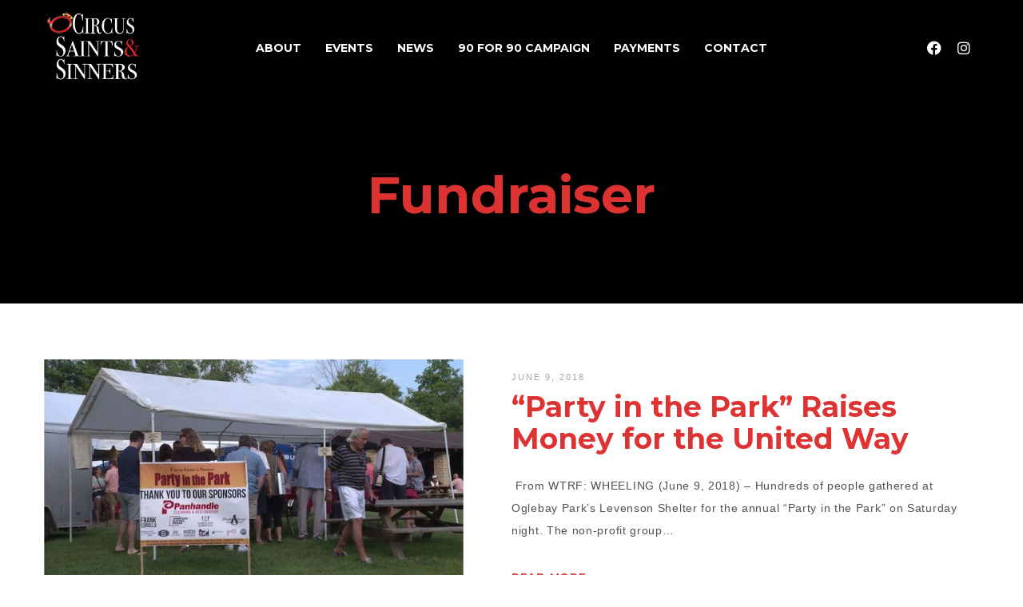

--- FILE ---
content_type: text/html; charset=UTF-8
request_url: https://mysaintsandsinners.com/category/fundraiser/
body_size: 8180
content:
<!doctype html> <!--[if lt IE 10]><html class="ie9 no-js" lang="en-US"> <![endif]--> <!--[if (gt IE 9)|!(IE)]><!--><html class="no-js" lang="en-US"> <!--<![endif]--><head><meta charset="UTF-8"><meta name='robots' content='index, follow, max-image-preview:large, max-snippet:-1, max-video-preview:-1' /><link media="all" href="https://mysaintsandsinners.com/wp-content/cache/autoptimize/css/autoptimize_c9b0399ce2b648bd0fc0dfbc46a845b8.css" rel="stylesheet"><title>Fundraiser Archives - Circus Saints &amp; Sinners</title><link rel="canonical" href="https://mysaintsandsinners.com/category/fundraiser/" /><meta property="og:locale" content="en_US" /><meta property="og:type" content="article" /><meta property="og:title" content="Fundraiser Archives - Circus Saints &amp; Sinners" /><meta property="og:url" content="https://mysaintsandsinners.com/category/fundraiser/" /><meta property="og:site_name" content="Circus Saints &amp; Sinners" /><meta name="twitter:card" content="summary_large_image" /> <script type="application/ld+json" class="yoast-schema-graph">{"@context":"https://schema.org","@graph":[{"@type":"CollectionPage","@id":"https://mysaintsandsinners.com/category/fundraiser/","url":"https://mysaintsandsinners.com/category/fundraiser/","name":"Fundraiser Archives - Circus Saints &amp; Sinners","isPartOf":{"@id":"https://mysaintsandsinners.com/#website"},"primaryImageOfPage":{"@id":"https://mysaintsandsinners.com/category/fundraiser/#primaryimage"},"image":{"@id":"https://mysaintsandsinners.com/category/fundraiser/#primaryimage"},"thumbnailUrl":"https://mysaintsandsinners.com/wp-content/uploads/2018/06/party-in-park-2018.jpg","breadcrumb":{"@id":"https://mysaintsandsinners.com/category/fundraiser/#breadcrumb"},"inLanguage":"en-US"},{"@type":"ImageObject","inLanguage":"en-US","@id":"https://mysaintsandsinners.com/category/fundraiser/#primaryimage","url":"https://mysaintsandsinners.com/wp-content/uploads/2018/06/party-in-park-2018.jpg","contentUrl":"https://mysaintsandsinners.com/wp-content/uploads/2018/06/party-in-park-2018.jpg","width":640,"height":360},{"@type":"BreadcrumbList","@id":"https://mysaintsandsinners.com/category/fundraiser/#breadcrumb","itemListElement":[{"@type":"ListItem","position":1,"name":"Home","item":"https://mysaintsandsinners.com/"},{"@type":"ListItem","position":2,"name":"Fundraiser"}]},{"@type":"WebSite","@id":"https://mysaintsandsinners.com/#website","url":"https://mysaintsandsinners.com/","name":"Circus Saints &amp; Sinners","description":"","potentialAction":[{"@type":"SearchAction","target":{"@type":"EntryPoint","urlTemplate":"https://mysaintsandsinners.com/?s={search_term_string}"},"query-input":{"@type":"PropertyValueSpecification","valueRequired":true,"valueName":"search_term_string"}}],"inLanguage":"en-US"}]}</script> <link rel='dns-prefetch' href='//maxcdn.bootstrapcdn.com' /><link rel='dns-prefetch' href='//fonts.googleapis.com' /><link rel='preconnect' href='https://fonts.gstatic.com' crossorigin /><link rel="alternate" type="application/rss+xml" title="Circus Saints &amp; Sinners &raquo; Feed" href="https://mysaintsandsinners.com/feed/" /><link rel="alternate" type="application/rss+xml" title="Circus Saints &amp; Sinners &raquo; Comments Feed" href="https://mysaintsandsinners.com/comments/feed/" /><link rel="alternate" type="text/calendar" title="Circus Saints &amp; Sinners &raquo; iCal Feed" href="https://mysaintsandsinners.com/events/?ical=1" /><link rel="alternate" type="application/rss+xml" title="Circus Saints &amp; Sinners &raquo; Fundraiser Category Feed" href="https://mysaintsandsinners.com/category/fundraiser/feed/" /><meta name="viewport" content="width=device-width, initial-scale=1, maximum-scale=1, user-scalable=no"><meta name="application-name" content="Circus Saints &amp; Sinners"><link rel='stylesheet' id='sb-font-awesome-css' href='https://maxcdn.bootstrapcdn.com/font-awesome/4.7.0/css/font-awesome.min.css?ver=93b7a12f9b8563fa53b90a0eff1fd463' type='text/css' media='all' /><link rel='stylesheet' id='redux-google-fonts-grve_blade_options-css' href='https://fonts.googleapis.com/css?family=Montserrat%3A700%2C600%7CCabin+Condensed%3A700&#038;display=swap&#038;ver=1767662597' type='text/css' media='all' /> <script type="text/javascript" src="https://mysaintsandsinners.com/wp-includes/js/jquery/jquery.min.js?ver=3.7.1" id="jquery-core-js"></script> <script></script><link rel="https://api.w.org/" href="https://mysaintsandsinners.com/wp-json/" /><link rel="alternate" title="JSON" type="application/json" href="https://mysaintsandsinners.com/wp-json/wp/v2/categories/5" /><link rel="EditURI" type="application/rsd+xml" title="RSD" href="https://mysaintsandsinners.com/xmlrpc.php?rsd" />  <script type="text/javascript">var cffsiteurl = "https://mysaintsandsinners.com/wp-content/plugins";
var cffajaxurl = "https://mysaintsandsinners.com/wp-admin/admin-ajax.php";
var cffmetatrans = "false";

var cfflinkhashtags = "true";</script> <meta name="tec-api-version" content="v1"><meta name="tec-api-origin" content="https://mysaintsandsinners.com"><link rel="alternate" href="https://mysaintsandsinners.com/wp-json/tribe/events/v1/" /><meta name="generator" content="Redux 4.4.17" /><meta name="generator" content="Powered by WPBakery Page Builder - drag and drop page builder for WordPress."/><link rel="icon" href="https://mysaintsandsinners.com/wp-content/uploads/2019/02/cropped-CircusSaintsSinners-Logo-stacked-512px-32x32.png" sizes="32x32" /><link rel="icon" href="https://mysaintsandsinners.com/wp-content/uploads/2019/02/cropped-CircusSaintsSinners-Logo-stacked-512px-192x192.png" sizes="192x192" /><link rel="apple-touch-icon" href="https://mysaintsandsinners.com/wp-content/uploads/2019/02/cropped-CircusSaintsSinners-Logo-stacked-512px-180x180.png" /><meta name="msapplication-TileImage" content="https://mysaintsandsinners.com/wp-content/uploads/2019/02/cropped-CircusSaintsSinners-Logo-stacked-512px-270x270.png" /> <noscript><style>.wpb_animate_when_almost_visible { opacity: 1; }</style></noscript></head><body data-rsssl=1 id="grve-body" class="archive category category-fundraiser category-5 wp-theme-blade grve-vce-ver-3.6.6 tribe-no-js grve-body grve-stretched wpb-js-composer js-comp-ver-8.7.2 vc_responsive"><div id="grve-theme-wrapper" class=""><header id="grve-header" class="" data-sticky="simple" data-sticky-height="60" data-devices-sticky="no"><div class="grve-wrapper clearfix"><div id="grve-main-header" class="grve-header-default grve-default"><div class="grve-wrapper clearfix"><div class="grve-container"><div class="grve-logo grve-position-left"><div class="grve-wrapper"> <a href="https://mysaintsandsinners.com/"> <img class="grve-default" src="//mysaintsandsinners.com/wp-content/uploads/2018/06/CircusSaintsSinners-Logo-stacked-white.png" alt="Circus Saints &amp; Sinners" data-no-retina="" width="400" height="400"> <img class="grve-sticky" src="//mysaintsandsinners.com/wp-content/uploads/2018/06/CircusSaintsSinners-Logo-stacked-white.png" alt="Circus Saints &amp; Sinners" data-no-retina="" width="400" height="400"> </a></div></div><div class="grve-header-elements-wrapper grve-position-right"><div class="grve-header-elements grve-position-left"><div class="grve-wrapper"><ul><li class="grve-header-element"><a href="https://www.facebook.com/CircusSaintsAndSinners/" target="_blank" rel="noopener noreferrer"><span class="grve-item"><i class="fab fa-facebook-f"></i></span><span class="screen-reader-text">Facebook</span></a></li><li class="grve-header-element"><a href="https://www.instagram.com/CircusSaintsAndSinners/" target="_blank" rel="noopener noreferrer"><span class="grve-item"><i class="fab fa-instagram"></i></span><span class="screen-reader-text">Instagram</span></a></li></ul></div></div></div><nav id="grve-main-menu" class="grve-horizontal-menu grve-position-center grve-menu-type-classic"><div class="grve-wrapper"><ul id="menu-top-menu" class="grve-menu"><li id="menu-item-161" class="menu-item menu-item-type-post_type menu-item-object-page menu-item-161"><a href="https://mysaintsandsinners.com/about/"><span class="grve-item">About</span></a></li><li id="menu-item-414" class="menu-item menu-item-type-post_type menu-item-object-page menu-item-414"><a href="https://mysaintsandsinners.com/events/"><span class="grve-item">Events</span></a></li><li id="menu-item-140" class="menu-item menu-item-type-post_type menu-item-object-page menu-item-140"><a href="https://mysaintsandsinners.com/news/"><span class="grve-item">News</span></a></li><li id="menu-item-1093" class="menu-item menu-item-type-post_type menu-item-object-page menu-item-1093"><a href="https://mysaintsandsinners.com/90-for-90-campaign/"><span class="grve-item">90 for 90 Campaign</span></a></li><li id="menu-item-1637" class="menu-item menu-item-type-post_type menu-item-object-page menu-item-1637"><a href="https://mysaintsandsinners.com/payments/"><span class="grve-item">Payments</span></a></li><li id="menu-item-117" class="menu-item menu-item-type-post_type menu-item-object-page menu-item-117"><a href="https://mysaintsandsinners.com/contact/"><span class="grve-item">Contact</span></a></li></ul></div></nav></div></div></div><div id="grve-responsive-header"><div class="grve-wrapper clearfix"><div class="grve-container"><div class="grve-logo grve-position-left"><div class="grve-wrapper"> <a href="https://mysaintsandsinners.com/"> <img class="grve-logo-responsive" src="//mysaintsandsinners.com/wp-content/uploads/2018/06/CircusSaintsSinners-Logo-stacked-white.png" alt="Circus Saints &amp; Sinners" data-no-retina="" width="400" height="400"> </a></div></div><div class="grve-header-elements-wrapper grve-position-right"><div class="grve-hidden-menu-btn grve-position-right"><div class="grve-header-element"> <a href="#grve-hidden-menu" class="grve-toggle-hiddenarea"> <span class="grve-item"> <i class="grve-icon-menu"></i> </span> </a></div></div></div></div></div></div></div></header><div id="grve-blog-title" class="grve-page-title grve-with-title grve-bg-dark" data-height="260"><div class="grve-wrapper clearfix" style="height:260px; min-height:220px;"><div class="grve-content grve-align-center-center" data-animation="fade-in"><div class="grve-container"><h1 class="grve-title clearfix"><span>Fundraiser</span></h1></div></div></div></div><div id="grve-content" class="clearfix "><div class="grve-content-wrapper"><div id="grve-main-content"><div class="grve-main-content-wrapper clearfix"><div class="grve-section" style="margin-bottom: 0px;"><div class="grve-container"><div class="grve-row"><div class="grve-column grve-column-1"><div class="grve-blog grve-blog-small grve-non-isotope" ><div class="grve-standard-container"><article id="post-659" class="grve-blog-item grve-small-post grve-non-isotope-item post-659 post type-post status-publish format-standard has-post-thumbnail hentry category-community-event category-fundraiser category-news" itemscope itemType="http://schema.org/BlogPosting"><div class="grve-media clearfix"> <a href="https://mysaintsandsinners.com/party-in-the-park-raises-money-for-the-united-way/"><img width="640" height="360" src="https://mysaintsandsinners.com/wp-content/uploads/2018/06/party-in-park-2018.jpg" class="attachment-blade-grve-small-rect-horizontal-wide size-blade-grve-small-rect-horizontal-wide wp-post-image" alt="" decoding="async" fetchpriority="high" srcset="https://mysaintsandsinners.com/wp-content/uploads/2018/06/party-in-park-2018.jpg 640w, https://mysaintsandsinners.com/wp-content/uploads/2018/06/party-in-park-2018-300x169.jpg 300w" sizes="(max-width: 640px) 100vw, 640px" /></a></div><div class="grve-post-content"><ul class="grve-post-meta grve-small-text grve-list-divider"><li class="grve-post-date"> <time datetime="2018-06-09T10:00:18-04:00"> June 9, 2018 </time></li></ul> <span class="grve-hidden"> <span class="grve-structured-data entry-title">&#8220;Party in the Park&#8221; Raises Money for the United Way</span> <span class="grve-structured-data" itemprop="image" itemscope itemtype="http://schema.org/ImageObject"> <span itemprop='url' >https://mysaintsandsinners.com/wp-content/uploads/2018/06/party-in-park-2018.jpg</span> <span itemprop='height' >640</span> <span itemprop='width' >360</span> </span> <span class="grve-structured-data vcard author" itemprop="author" itemscope itemtype="http://schema.org/Person"> <span itemprop="name" class="fn">Circus Saints &amp; Sinners</span> </span> <span class="grve-structured-data" itemprop="publisher" itemscope itemtype="http://schema.org/Organization"> <span itemprop='name'>Circus Saints &amp; Sinners</span> <span itemprop='logo' itemscope itemtype='http://schema.org/ImageObject'> <span itemprop='url'>//mysaintsandsinners.com/wp-content/uploads/2018/06/CircusSaintsSinners-Logo-stacked-white.png</span> </span> </span> <time class="grve-structured-data date published" itemprop="datePublished" datetime="2018-06-09T10:00:18-04:00">June 9, 2018</time> <time class="grve-structured-data date updated" itemprop="dateModified"  datetime="2018-06-13T10:18:29-04:00">June 13, 2018</time> <span class="grve-structured-data" itemprop="mainEntityOfPage" itemscope itemtype="http://schema.org/WebPage" itemid="https://mysaintsandsinners.com/party-in-the-park-raises-money-for-the-united-way/"></span> </span> <a href="https://mysaintsandsinners.com/party-in-the-park-raises-money-for-the-united-way/" rel="bookmark"><h2 class="grve-title grve-text-hover-primary-1 grve-h2" itemprop="headline">&#8220;Party in the Park&#8221; Raises Money for the United Way</h2></a><div itemprop="articleBody"><p>﻿ From WTRF: WHEELING (June 9, 2018) &#8211; Hundreds of people gathered at Oglebay Park&#8217;s Levenson Shelter for the annual &#8220;Party in the Park&#8221; on Saturday night. The non-profit group&hellip;</p><a class="grve-read-more grve-link-text" href="https://mysaintsandsinners.com/party-in-the-park-raises-money-for-the-united-way/"><span>read more</span></a></div></div></article><article id="post-70" class="grve-blog-item grve-small-post grve-non-isotope-item post-70 post type-post status-publish format-standard has-post-thumbnail hentry category-community-event category-fundraiser category-special-event" itemscope itemType="http://schema.org/BlogPosting"><div class="grve-media clearfix"> <a href="https://mysaintsandsinners.com/party-in-the-park/"><img width="800" height="315" src="https://mysaintsandsinners.com/wp-content/uploads/2018/06/2018-Party-in-Park-facebook-cover-800x315.jpg" class="attachment-blade-grve-small-rect-horizontal-wide size-blade-grve-small-rect-horizontal-wide wp-post-image" alt="" decoding="async" /></a></div><div class="grve-post-content"><ul class="grve-post-meta grve-small-text grve-list-divider"><li class="grve-post-date"> <time datetime="2018-05-12T20:47:43-04:00"> May 12, 2018 </time></li></ul> <span class="grve-hidden"> <span class="grve-structured-data entry-title">Party in the Park Set for June 9th</span> <span class="grve-structured-data" itemprop="image" itemscope itemtype="http://schema.org/ImageObject"> <span itemprop='url' >https://mysaintsandsinners.com/wp-content/uploads/2018/06/2018-Party-in-Park-facebook-cover.jpg</span> <span itemprop='height' >851</span> <span itemprop='width' >315</span> </span> <span class="grve-structured-data vcard author" itemprop="author" itemscope itemtype="http://schema.org/Person"> <span itemprop="name" class="fn">Circus Saints &amp; Sinners</span> </span> <span class="grve-structured-data" itemprop="publisher" itemscope itemtype="http://schema.org/Organization"> <span itemprop='name'>Circus Saints &amp; Sinners</span> <span itemprop='logo' itemscope itemtype='http://schema.org/ImageObject'> <span itemprop='url'>//mysaintsandsinners.com/wp-content/uploads/2018/06/CircusSaintsSinners-Logo-stacked-white.png</span> </span> </span> <time class="grve-structured-data date published" itemprop="datePublished" datetime="2018-05-12T20:47:43-04:00">May 12, 2018</time> <time class="grve-structured-data date updated" itemprop="dateModified"  datetime="2018-06-06T16:06:39-04:00">June 6, 2018</time> <span class="grve-structured-data" itemprop="mainEntityOfPage" itemscope itemtype="http://schema.org/WebPage" itemid="https://mysaintsandsinners.com/party-in-the-park/"></span> </span> <a href="https://mysaintsandsinners.com/party-in-the-park/" rel="bookmark"><h2 class="grve-title grve-text-hover-primary-1 grve-h2" itemprop="headline">Party in the Park Set for June 9th</h2></a><div itemprop="articleBody"><p>It&#8217;s the Summer kickoff party you&#8217;ve been waiting for! Great food, fun, and entertainment by Jukebox, Pittsburgh&#8217;s premier top 40 and cover band! TICKETS: $25 Purchase online via Eventbrite or&hellip;</p><a class="grve-read-more grve-link-text" href="https://mysaintsandsinners.com/party-in-the-park/"><span>read more</span></a></div></div></article><article id="post-390" class="grve-blog-item grve-small-post grve-non-isotope-item post-390 post type-post status-publish format-standard has-post-thumbnail hentry category-fundraiser category-news" itemscope itemType="http://schema.org/BlogPosting"><div class="grve-media clearfix"> <a href="https://mysaintsandsinners.com/saints-and-sinners-plan-fundraiser/"><img width="800" height="450" src="https://mysaintsandsinners.com/wp-content/uploads/2018/06/2015-Party-in-the-Park-Article-feature-image-800x450.jpg" class="attachment-blade-grve-small-rect-horizontal-wide size-blade-grve-small-rect-horizontal-wide wp-post-image" alt="" decoding="async" loading="lazy" srcset="https://mysaintsandsinners.com/wp-content/uploads/2018/06/2015-Party-in-the-Park-Article-feature-image-800x450.jpg 800w, https://mysaintsandsinners.com/wp-content/uploads/2018/06/2015-Party-in-the-Park-Article-feature-image-1170x658.jpg 1170w" sizes="auto, (max-width: 800px) 100vw, 800px" /></a></div><div class="grve-post-content"><ul class="grve-post-meta grve-small-text grve-list-divider"><li class="grve-post-date"> <time datetime="2015-06-02T16:03:24-04:00"> June 2, 2015 </time></li></ul> <span class="grve-hidden"> <span class="grve-structured-data entry-title">Saints &#038; Sinners Plan Fundraiser</span> <span class="grve-structured-data" itemprop="image" itemscope itemtype="http://schema.org/ImageObject"> <span itemprop='url' >https://mysaintsandsinners.com/wp-content/uploads/2018/06/2015-Party-in-the-Park-Article-feature-image-1024x495.jpg</span> <span itemprop='height' >1024</span> <span itemprop='width' >495</span> </span> <span class="grve-structured-data vcard author" itemprop="author" itemscope itemtype="http://schema.org/Person"> <span itemprop="name" class="fn">Circus Saints &amp; Sinners</span> </span> <span class="grve-structured-data" itemprop="publisher" itemscope itemtype="http://schema.org/Organization"> <span itemprop='name'>Circus Saints &amp; Sinners</span> <span itemprop='logo' itemscope itemtype='http://schema.org/ImageObject'> <span itemprop='url'>//mysaintsandsinners.com/wp-content/uploads/2018/06/CircusSaintsSinners-Logo-stacked-white.png</span> </span> </span> <time class="grve-structured-data date published" itemprop="datePublished" datetime="2015-06-02T16:03:24-04:00">June 2, 2015</time> <time class="grve-structured-data date updated" itemprop="dateModified"  datetime="2018-06-05T02:06:30-04:00">June 5, 2018</time> <span class="grve-structured-data" itemprop="mainEntityOfPage" itemscope itemtype="http://schema.org/WebPage" itemid="https://mysaintsandsinners.com/saints-and-sinners-plan-fundraiser/"></span> </span> <a href="https://mysaintsandsinners.com/saints-and-sinners-plan-fundraiser/" rel="bookmark"><h2 class="grve-title grve-text-hover-primary-1 grve-h2" itemprop="headline">Saints &#038; Sinners Plan Fundraiser</h2></a><div itemprop="articleBody"><p>From The Times News Leader: Wheeling (June 2, 2015):</p><a class="grve-read-more grve-link-text" href="https://mysaintsandsinners.com/saints-and-sinners-plan-fundraiser/"><span>read more</span></a></div></div></article></div></div></div></div></div></div></div></div></div></div><footer id="grve-footer" data-sticky-footer="no"><div class="grve-footer-wrapper"><div class="grve-widget-area "><div class="grve-container"><div class="grve-row"><div class="grve-column grve-column-1-3 grve-tablet-column-1-3"></div><div class="grve-column grve-column-1-3 grve-tablet-column-1-3"><div id="grve-widget-social-2" class="grve-widget widget grve-element grve-social"><ul><li> <a href="https://www.facebook.com/CircusSaintsAndSinners/" class="grve-small grve-no-shape" target="_blank" rel="noopener noreferrer"> <i class="grve-text-white fab fa-facebook-f"></i> <span class="screen-reader-text">Facebook</span> </a></li><li> <a href="https://www.instagram.com/CircusSaintsAndSinners/" class="grve-small grve-no-shape" target="_blank" rel="noopener noreferrer"> <i class="grve-text-white fab fa-instagram"></i> <span class="screen-reader-text">Instagram</span> </a></li></ul></div></div><div class="grve-column grve-column-1-3 grve-tablet-column-1-3"></div></div></div></div><div class="grve-footer-bar " data-align-center="yes"><div class="grve-container"><div class="grve-row"><div class="grve-bar-content grve-left-side"><div class="grve-copyright grve-small-text"><p style="text-align: center;"><span style="font-size: small;">© 2026 Circus Saints and Sinners. All Rights Reserved. Site by <a href="https://mysmithmedia.com" target="_blank" rel="noopener">Smith Media</a></span></p></div></div></div></div></div></div></footer><nav id="grve-hidden-menu" class="grve-hidden-area grve-toggle-menu grve-align-center"><div class="grve-hiddenarea-wrapper"><div class="grve-close-btn-wrapper"><div class="grve-close-btn grve-close-arrow"><span></span></div></div><div class="grve-hiddenarea-content"><div class="grve-menu-wrapper"><ul id="menu-top-menu-1" class="grve-menu"><li class="menu-item menu-item-type-post_type menu-item-object-page menu-item-161"><a href="https://mysaintsandsinners.com/about/"><span class="grve-item">About</span></a></li><li class="menu-item menu-item-type-post_type menu-item-object-page menu-item-414"><a href="https://mysaintsandsinners.com/events/"><span class="grve-item">Events</span></a></li><li class="menu-item menu-item-type-post_type menu-item-object-page menu-item-140"><a href="https://mysaintsandsinners.com/news/"><span class="grve-item">News</span></a></li><li class="menu-item menu-item-type-post_type menu-item-object-page menu-item-1093"><a href="https://mysaintsandsinners.com/90-for-90-campaign/"><span class="grve-item">90 for 90 Campaign</span></a></li><li class="menu-item menu-item-type-post_type menu-item-object-page menu-item-1637"><a href="https://mysaintsandsinners.com/payments/"><span class="grve-item">Payments</span></a></li><li class="menu-item menu-item-type-post_type menu-item-object-page menu-item-117"><a href="https://mysaintsandsinners.com/contact/"><span class="grve-item">Contact</span></a></li></ul></div><div class="grve-header-responsive-elements"><div class="grve-wrapper"><ul><li class="grve-header-responsive-element"><a href="https://www.facebook.com/CircusSaintsAndSinners/" target="_blank" rel="noopener noreferrer"><span class="grve-item"><i class="fab fa-facebook-f"></i></span><span class="screen-reader-text">facebook</span></a></li><li class="grve-header-responsive-element"><a href="https://www.instagram.com/CircusSaintsAndSinners/" target="_blank" rel="noopener noreferrer"><span class="grve-item"><i class="fab fa-instagram"></i></span><span class="screen-reader-text">instagram</span></a></li></ul></div></div></div></div></nav><div id="grve-search-modal" class="grve-modal"><div class="grve-modal-wrapper"><div class="grve-modal-content"><div class="grve-modal-item"><form class="grve-search" method="get" action="https://mysaintsandsinners.com/" > <button type="submit" class="grve-search-btn grve-custom-btn grve-text-primary-1"><i class="grve-icon-search"></i><span class="screen-reader-text">Search</span></button> <input type="text" class="grve-search-textfield grve-h1" value="" name="s" placeholder="Search for ..." autocomplete="off"/></form></div></div></div></div><div id="grve-top-left-form-modal" class="grve-modal"><div class="grve-modal-wrapper"><div class="grve-modal-content"><div class="grve-modal-form"><div class="grve-modal-item"></div></div></div></div></div><div id="grve-top-right-form-modal" class="grve-modal"><div class="grve-modal-wrapper"><div class="grve-modal-content"><div class="grve-modal-form"><div class="grve-modal-item"></div></div></div></div></div><div id="grve-menu-form-modal" class="grve-modal"><div class="grve-modal-wrapper"><div class="grve-modal-content"><div class="grve-modal-form"><div class="grve-modal-item"></div></div></div></div></div><div id="grve-language-modal" class="grve-modal"><div class="grve-modal-wrapper"><div class="grve-modal-content"><div class="grve-modal-item"><ul class="grve-language"></ul></div></div></div></div><div class="grve-back-top"> <i class="grve-icon-arrow-top-alt grve-text-grey"></i></div></div>  <script type="speculationrules">{"prefetch":[{"source":"document","where":{"and":[{"href_matches":"/*"},{"not":{"href_matches":["/wp-*.php","/wp-admin/*","/wp-content/uploads/*","/wp-content/*","/wp-content/plugins/*","/wp-content/themes/blade/*","/*\\?(.+)"]}},{"not":{"selector_matches":"a[rel~=\"nofollow\"]"}},{"not":{"selector_matches":".no-prefetch, .no-prefetch a"}}]},"eagerness":"conservative"}]}</script> <script>( function ( body ) {
			'use strict';
			body.className = body.className.replace( /\btribe-no-js\b/, 'tribe-js' );
		} )( document.body );</script> <script>var tribe_l10n_datatables = {"aria":{"sort_ascending":": activate to sort column ascending","sort_descending":": activate to sort column descending"},"length_menu":"Show _MENU_ entries","empty_table":"No data available in table","info":"Showing _START_ to _END_ of _TOTAL_ entries","info_empty":"Showing 0 to 0 of 0 entries","info_filtered":"(filtered from _MAX_ total entries)","zero_records":"No matching records found","search":"Search:","all_selected_text":"All items on this page were selected. ","select_all_link":"Select all pages","clear_selection":"Clear Selection.","pagination":{"all":"All","next":"Next","previous":"Previous"},"select":{"rows":{"0":"","_":": Selected %d rows","1":": Selected 1 row"}},"datepicker":{"dayNames":["Sunday","Monday","Tuesday","Wednesday","Thursday","Friday","Saturday"],"dayNamesShort":["Sun","Mon","Tue","Wed","Thu","Fri","Sat"],"dayNamesMin":["S","M","T","W","T","F","S"],"monthNames":["January","February","March","April","May","June","July","August","September","October","November","December"],"monthNamesShort":["January","February","March","April","May","June","July","August","September","October","November","December"],"monthNamesMin":["Jan","Feb","Mar","Apr","May","Jun","Jul","Aug","Sep","Oct","Nov","Dec"],"nextText":"Next","prevText":"Prev","currentText":"Today","closeText":"Done","today":"Today","clear":"Clear"}};</script><script type="text/html" id="wpb-modifications">window.wpbCustomElement = 1;</script> <script type="text/javascript" id="cffscripts-js-extra">var cffOptions = {"placeholder":"https://mysaintsandsinners.com/wp-content/plugins/custom-facebook-feed-pro/img/placeholder.png","resized_url":"https://mysaintsandsinners.com/wp-content/uploads/sb-facebook-feed-images/"};
//# sourceURL=cffscripts-js-extra</script> <script type="text/javascript" id="blade-grve-plugins-js-extra">var blade_grve_smoothscroll_data = {"smoothscrolling":""};
var blade_grve_owl_data = {"rtl":""};
var blade_grve_retina_data = {"retina_support":"default"};
var blade_grve_fullpage_data = {"fullpage":"0"};
var blade_grve_piling_data = {"piling":"0"};
var blade_grve_data = {"quantity_buttons":"1"};
//# sourceURL=blade-grve-plugins-js-extra</script> <script type="text/javascript" id="blade-grve-main-script-js-extra">var grve_main_data = {"siteurl":"https://mysaintsandsinners.com/wp-content/themes/blade","ajaxurl":"https://mysaintsandsinners.com/wp-admin/admin-ajax.php","grve_wp_gallery_popup":"0","grve_back_top_top":"1","grve_string_weeks":"Weeks","grve_string_days":"Days","grve_string_hours":"Hours","grve_string_minutes":"Min","grve_string_seconds":"Sec","nonce_likes":"fbe69c676d"};
//# sourceURL=blade-grve-main-script-js-extra</script> <script type="text/javascript" id="blade-grve-main-script-js-after">function grveReadCookie(name) {var nameEQ = name + '=';var ca = document.cookie.split(';');for(var i=0;i < ca.length;i++) {var c = ca[i];while (c.charAt(0)==' ') c = c.substring(1,c.length);if (c.indexOf(nameEQ) === 0) return c.substring(nameEQ.length,c.length);}return null;}function grvePrivacyCookieConsent( cookie_name, cookie_days ) {var privacyAgreement = jQuery('.grve-privacy-agreement');privacyAgreement.on( 'click', function() {var theDate = new Date();var later = new Date( theDate.getTime() + cookie_days*24*60*60*1000 );document.cookie = cookie_name + '=true; SameSite=Lax; Path=/; Expires='+later.toGMTString()+';';jQuery('#grve-privacy-bar').fadeOut(900);});if( !document.cookie.match( cookie_name ) ) {jQuery('#grve-privacy-bar').fadeIn(900);}}function grvePrivacyPopupConsent() {var privacyPopupButton = jQuery('.grve-privacy-popup-btn'),privacyRefreshButton = jQuery('.grve-privacy-refresh-btn'),privacyPopup = jQuery('#grve-privacy-popup'),privacyOverlay = jQuery('#grve-privacy-overlay');privacyPopupButton.on( 'click', function(e) {e.preventDefault();privacyPopup.fadeIn(600,function(){jQuery(window).on( 'click.grve_close_privacy_popup', function( event ) {if( !jQuery(event.target).closest('.grve-privacy-popup-wrapper').length ) {privacyPopup.fadeOut(600,function(){jQuery(window).off( 'click.grve_close_privacy_popup' );});privacyOverlay.fadeOut(600);}});});privacyOverlay.fadeIn(600);});privacyRefreshButton.on( 'click', function() {window.location.reload(true);});} grvePrivacyCookieConsent('grve-privacy-consent', '30'); grvePrivacyPopupConsent();function grvePrivacyCookieSwitch( cookie_name, initial_state ) {var theDate = new Date();var oneYearLater = new Date( theDate.getTime() + 31536000000 );var privacySwitch = jQuery('.' + cookie_name);privacySwitch.each( function() {if( document.cookie.match( cookie_name ) ) {if ( 'false' == grveReadCookie(cookie_name) ) {this.checked = false;} else {this.checked = true;}} else {if( !initial_state ) {this.checked = false;}}});privacySwitch.on( 'click', function() {if( this.checked ) {document.cookie = cookie_name + '=true; SameSite=Lax; Path=/; Expires='+oneYearLater.toGMTString()+';';privacySwitch.each( function() {this.checked = true;});} else {document.cookie = cookie_name + '=false; SameSite=Lax; Path=/; Expires='+oneYearLater.toGMTString()+';';privacySwitch.each( function() {this.checked = false;});}});} grvePrivacyCookieSwitch('grve-privacy-content-gtracking', '1' ); grvePrivacyCookieSwitch('grve-privacy-content-gfonts', '1' ); grvePrivacyCookieSwitch('grve-privacy-content-gmaps', '1' ); grvePrivacyCookieSwitch('grve-privacy-content-video-embeds', '1' );
//# sourceURL=blade-grve-main-script-js-after</script> <script id="wp-emoji-settings" type="application/json">{"baseUrl":"https://s.w.org/images/core/emoji/17.0.2/72x72/","ext":".png","svgUrl":"https://s.w.org/images/core/emoji/17.0.2/svg/","svgExt":".svg","source":{"concatemoji":"https://mysaintsandsinners.com/wp-includes/js/wp-emoji-release.min.js?ver=93b7a12f9b8563fa53b90a0eff1fd463"}}</script> <script type="module">/*! This file is auto-generated */
const a=JSON.parse(document.getElementById("wp-emoji-settings").textContent),o=(window._wpemojiSettings=a,"wpEmojiSettingsSupports"),s=["flag","emoji"];function i(e){try{var t={supportTests:e,timestamp:(new Date).valueOf()};sessionStorage.setItem(o,JSON.stringify(t))}catch(e){}}function c(e,t,n){e.clearRect(0,0,e.canvas.width,e.canvas.height),e.fillText(t,0,0);t=new Uint32Array(e.getImageData(0,0,e.canvas.width,e.canvas.height).data);e.clearRect(0,0,e.canvas.width,e.canvas.height),e.fillText(n,0,0);const a=new Uint32Array(e.getImageData(0,0,e.canvas.width,e.canvas.height).data);return t.every((e,t)=>e===a[t])}function p(e,t){e.clearRect(0,0,e.canvas.width,e.canvas.height),e.fillText(t,0,0);var n=e.getImageData(16,16,1,1);for(let e=0;e<n.data.length;e++)if(0!==n.data[e])return!1;return!0}function u(e,t,n,a){switch(t){case"flag":return n(e,"\ud83c\udff3\ufe0f\u200d\u26a7\ufe0f","\ud83c\udff3\ufe0f\u200b\u26a7\ufe0f")?!1:!n(e,"\ud83c\udde8\ud83c\uddf6","\ud83c\udde8\u200b\ud83c\uddf6")&&!n(e,"\ud83c\udff4\udb40\udc67\udb40\udc62\udb40\udc65\udb40\udc6e\udb40\udc67\udb40\udc7f","\ud83c\udff4\u200b\udb40\udc67\u200b\udb40\udc62\u200b\udb40\udc65\u200b\udb40\udc6e\u200b\udb40\udc67\u200b\udb40\udc7f");case"emoji":return!a(e,"\ud83e\u1fac8")}return!1}function f(e,t,n,a){let r;const o=(r="undefined"!=typeof WorkerGlobalScope&&self instanceof WorkerGlobalScope?new OffscreenCanvas(300,150):document.createElement("canvas")).getContext("2d",{willReadFrequently:!0}),s=(o.textBaseline="top",o.font="600 32px Arial",{});return e.forEach(e=>{s[e]=t(o,e,n,a)}),s}function r(e){var t=document.createElement("script");t.src=e,t.defer=!0,document.head.appendChild(t)}a.supports={everything:!0,everythingExceptFlag:!0},new Promise(t=>{let n=function(){try{var e=JSON.parse(sessionStorage.getItem(o));if("object"==typeof e&&"number"==typeof e.timestamp&&(new Date).valueOf()<e.timestamp+604800&&"object"==typeof e.supportTests)return e.supportTests}catch(e){}return null}();if(!n){if("undefined"!=typeof Worker&&"undefined"!=typeof OffscreenCanvas&&"undefined"!=typeof URL&&URL.createObjectURL&&"undefined"!=typeof Blob)try{var e="postMessage("+f.toString()+"("+[JSON.stringify(s),u.toString(),c.toString(),p.toString()].join(",")+"));",a=new Blob([e],{type:"text/javascript"});const r=new Worker(URL.createObjectURL(a),{name:"wpTestEmojiSupports"});return void(r.onmessage=e=>{i(n=e.data),r.terminate(),t(n)})}catch(e){}i(n=f(s,u,c,p))}t(n)}).then(e=>{for(const n in e)a.supports[n]=e[n],a.supports.everything=a.supports.everything&&a.supports[n],"flag"!==n&&(a.supports.everythingExceptFlag=a.supports.everythingExceptFlag&&a.supports[n]);var t;a.supports.everythingExceptFlag=a.supports.everythingExceptFlag&&!a.supports.flag,a.supports.everything||((t=a.source||{}).concatemoji?r(t.concatemoji):t.wpemoji&&t.twemoji&&(r(t.twemoji),r(t.wpemoji)))});
//# sourceURL=https://mysaintsandsinners.com/wp-includes/js/wp-emoji-loader.min.js</script> <script></script> <script defer src="https://mysaintsandsinners.com/wp-content/cache/autoptimize/js/autoptimize_a342c499eedc68ae2b540a9a7a639c2e.js"></script></body></html>
<!-- Dynamic page generated in 1.008 seconds. -->
<!-- Cached page generated by WP-Super-Cache on 2026-01-21 09:02:59 -->

<!-- super cache -->